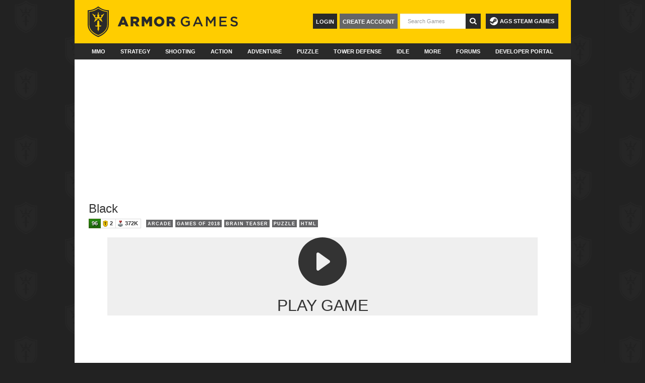

--- FILE ---
content_type: text/html; charset=UTF-8
request_url: https://armorgames.com/black-game/18545?game-referral=tavern+master
body_size: 14397
content:
<!DOCTYPE html>
<html xmlns:fb="http://www.facebook.com/2008/fbml"
      xmlns:og="http://opengraphprotocol.org/schema/"
      class="ag3">
<head>
        
    <script>
        if (top != self) {
            document.write('<style>body{display:none;}</style>');
            top.location.href = self.location.href;
        }
    </script>

    <meta name="date" content="Sat, 17 Jan 2026 18:41:42 +0000">
    <meta http-equiv="Content-Type" content="text/html; charset=utf-8">
    <meta http-equiv="X-UA-Compatible" content="IE=edge" >
    <meta name="viewport" content="width=device-width,maximum-scale=1">
    <meta name="robots" content="noodp,noydir">

    <meta property="og:site_name" content="Armor Games">
    <meta property="og:description" content="Black, a free online Puzzle &amp;amp; Skill game brought to you by Armor Games. Black, another puzzle game for you!

Can you make the screen black in all 25 levels? Each level has its own logic.

You can also get the FREE mobile version with 50 levels (including new levels that are more suitable for mobile play)">
    <meta property="og:email"  content="help@armorgames.com">
    <meta property="og:title"  content="Black - Play on Armor Games">
    <meta property="og:image"  content="https://gamemedia.armorgames.com/18545/icn_heroimage.png">
    <meta property="og:type"   content="game">
    <meta property="fb:app_id" content="111604448880616">

    <meta name="twitter:card" content="summary_large_image"/>
    <meta name="twitter:site" content="@ArmorGames"/>
    <meta name="twitter:title" content="Black - Play on Armor Games"/>
    <meta name="twitter:description" content="Black, a free online Puzzle &amp;amp; Skill game brought to you by Armor Games. Black, another puzzle game for you!

Can you make the screen black in all 25 levels? Each level has its own logic.

You can also get the FREE mobile version with 50 levels (including new levels that are more suitable for mobile play)"/>
    <meta name="twitter:image:src" content="https://gamemedia.armorgames.com/18545/icn_heroimage.png"/>
    <meta name="twitter:image" content="https://gamemedia.armorgames.com/18545/icn_heroimage.png"/>
    <meta name="medium" content="mult">
    <meta name="description" content="Black, a free online Puzzle &amp;amp; Skill game brought to you by Armor Games. Black, another puzzle game for you!

Can you make the screen black in all 25 levels? Each level has its own logic.

You can also get the FREE mobile version with 50 levels (including new levels that are more suitable for mobile play)">
    <meta name="keywords" content="Black, free online game, puzzle &amp; skill games">
    <title>Black - Play on Armor Games</title>
    <link rel="alternate" href="/feed/new-games" type="application/rss+xml" title="Newest Games Feed" />
    <link rel="alternate" href="/updates/feed" type="application/rss+xml" title="Game Updates Feed" />
    <link rel="apple-touch-icon" sizes="180x180" href="/apple-touch-icon.png">
    <link rel="icon" type="image/png" sizes="32x32" href="/favicon-32x32.png">
    <link rel="icon" type="image/png" sizes="16x16" href="/favicon-16x16.png">
    <link rel="mask-icon" href="/safari-pinned-tab.svg" color="#ffcc04">
    <meta name="theme-color" content="#2a2a2a">
    <link rel="P3Pv1" href="http://armorgames.com/w3c/p3p.xml">
    <link rel="image_src" href="https://gamemedia.armorgames.com/18545/icn_heroimage.png">

    <link rel="stylesheet" href="/min/core.css?f2a4365">

    
                        
        <script src="https://hb.vntsm.com/v4/live/vms/sites/armorgames.com/index.js" async></script>

    <script>
        self.__VM = self.__VM || [];
        self.gameId = null;
        self.slots = {};

        self.addSlot = function (name, id) {
            if (!(name in self.slots)) {
                self.slots[name] = new Set([id]);
                return;
            }

            self.slots[name].add(id);
        }

            self.addSlot("billboard", "venatus_billboard_play_game_top");
    self.addSlot("leaderboard", "venatus_leaderboard_play_game_bottom");
    self.addSlot("mpu", "venatus_mpu_play");
    self.addSlot("skin", "venatus_skin_global");
	self.gameId = 18545;


        for(const [slot, ids] of Object.entries(self.slots)) {
            if(ids.size === 0) {
                continue;
            }

                        if(slot === 'desktop_takeover' || slot === 'skin') {
                window.addEventListener('DOMContentLoaded', function() {
                    const [id] = ids;
                    const style = slot === 'desktop_takeover' ? 'margin-left: -16px;' : 'width: 2px; height: 2px;';
                    const html = `<div id="${id}" style="${style}"></div>`;
                    const content = document.getElementById('content-canvas') ?? document.getElementById('content');

                    if(content) {
                        const position = slot === 'desktop_takeover' ? 'afterbegin' : 'beforeend';
                        content.insertAdjacentHTML(position, html);
                    }
                });
            }

            self.__VM.push(function (admanager, scope) {
                scope.Config.get(slot).displayMany(Array.from(ids));
            });

            if(self.gameId) {
                self.__VM.push(function (admanager, scope) {
                    scope.AdServer.gam.setKeysAndValues({'armorGames':[self.gameId.toString()]});
                });
            }
        }

        // Allow for ad consent management in the footer
        // This needs to happen after the page has been fully loaded
        document.addEventListener('DOMContentLoaded', () => {
            const footer = document.querySelector('div.footer-bottom');

            if(footer) {
                const html = `<a href="javascript:" onclick="googlefc.callbackQueue.push({'CONSENT_DATA_READY': () =>
            googlefc.showRevocationMessage()});">Ad Consent Management</a>`;

                footer.insertAdjacentHTML('beforeend', html);
            }
        })
    </script>

    <script>function jqDefer(e){if(typeof window.jQuery!=="undefined"){e()}else{setTimeout(function(){jqDefer(e)},50)}}</script>
    <link href="/stylesheets/select2.css" rel="stylesheet" type="text/css">
<style>
    #gamefilearea {
        margin-left:-4px;
    }
    </style>
<script>
        window.startPlayCounter = function() {
        jqDefer(function(){
            setTimeout(function(){
                jQuery.post('/service/play-count',{'ajax':1, 'id': 18545});
            },20000);
        });
    };
    </script>
</head>
<body id="page-game" class="p3">
    <script defer data-domain="armorgames.com" src="https://p.armorgames.net/js/script.js"></script>
    <script src="https://www.google.com/recaptcha/api.js"></script>
    <div id="content-canvas" class="container">
                <div id="ag3-header" class="ag-nav">
        
    <div class="top-banner">
        <a href="/"><img src="/images/ag3/logo.svg" height="62" width="300" /></a>

        <a id="ags-steam-games" href="https://store.steampowered.com/publisher/armorgamesstudios/" target="_blank">
            <svg xmlns="http://www.w3.org/2000/svg" width="16" height="16" fill="currentColor" viewBox="0 0 16 16">
              <path d="M.329 10.333A8.01 8.01 0 0 0 7.99 16C12.414 16 16 12.418 16 8s-3.586-8-8.009-8A8.006 8.006 0 0 0 0 7.468l.003.006 4.304 1.769A2.2 2.2 0 0 1 5.62 8.88l1.96-2.844-.001-.04a3.046 3.046 0 0 1 3.042-3.043 3.046 3.046 0 0 1 3.042 3.043 3.047 3.047 0 0 1-3.111 3.044l-2.804 2a2.223 2.223 0 0 1-3.075 2.11 2.22 2.22 0 0 1-1.312-1.568L.33 10.333Z"/>
              <path d="M4.868 12.683a1.715 1.715 0 0 0 1.318-3.165 1.7 1.7 0 0 0-1.263-.02l1.023.424a1.261 1.261 0 1 1-.97 2.33l-.99-.41a1.7 1.7 0 0 0 .882.84Zm3.726-6.687a2.03 2.03 0 0 0 2.027 2.029 2.03 2.03 0 0 0 2.027-2.029 2.03 2.03 0 0 0-2.027-2.027 2.03 2.03 0 0 0-2.027 2.027m2.03-1.527a1.524 1.524 0 1 1-.002 3.048 1.524 1.524 0 0 1 .002-3.048"/>
            </svg>
            AGS Steam Games
        </a>

        <form style="display: inline" id="search-results" action="/search">
            <button tabindex="6" type="submit" class="icon btn-search"><img src="/images/ag3/search-icon.svg"></button>
            <input
                id="search-input"
                type="text"
                name="q"
                class="search"
                autocomplete="off"
                placeholder="Search Games"
                tabindex="5"
            />
        </form>
        <div id="profile-content">
                            <div id="login-group">
                    <a href="/register" class="create-account">Create Account</a>
                    <a href="/login" class="login">Login</a>
                </div>
                    </div>

    </div>

    <div class="nav">
        <ul class="nav-set">
            <li class="nav-item ">
                <a href="/category/mmo-games" class="nav-link" data-ga-category="Nav: Main" data-ga-action="Primary Click" data-ga-label="MMO">MMO</a>
            </li>
            <li class="nav-item ">
                <a href="/category/strategy-games" class="nav-link" data-ga-category="Nav: Main" data-ga-action="Primary Click" data-ga-label="Strategy">Strategy</a>
            </li>
            <li class="nav-item ">
                <a href="/category/shooting-games" class="nav-link" data-ga-category="Nav: Main" data-ga-action="Primary Click" data-ga-label="Shooting">Shooting</a>
            </li>
            <li class="nav-item ">
                <a href="/category/action-games" class="nav-link" data-ga-category="Nav: Main" data-ga-action="Primary Click" data-ga-label="Action">Action</a>
            </li>
            <li class="nav-item ">
                <a href="/category/adventure-games" class="nav-link" data-ga-category="Nav: Main" data-ga-action="Primary Click" data-ga-label="Adventure">Adventure</a>
            </li>
            <li class="nav-item ">
                <a href="/category/puzzle-skill-games" class="nav-link" data-ga-category="Nav: Main" data-ga-action="Primary Click" data-ga-label="Puzzle & Skill">Puzzle</a>
            </li>
            <li class="nav-item ">
                <a href="/category/tower-defense-games" class="nav-link" data-ga-category="Nav: Main" data-ga-action="Primary Click" data-ga-label="Tower Defense">Tower Defense</a>
            </li>
            <li class="nav-item ">
                <a href="/category/idle-games" class="nav-link" data-ga-category="Nav: Main" data-ga-action="Primary Click" data-ga-label="Idle">Idle</a>
            </li>
            <li class="nav-item nav-item-dropdown">
                <a href="/category/all" class="dropdown-link nav-link">More</a>
                <div class="dropdown-menu">
                    <div class="expanded">

                        <div class="categories">
                            <h3>Categories</h3>
                            <ul>
                                <li class="expanded-item"><a href="/category/multiplayer-games">Multiplayer</a></li>
                                <li class="expanded-item"><a href="/category/clicker-games">Clicker</a></li>
                                <li class="expanded-item"><a href="/category/survival-games">Survival</a></li>
                                <li class="expanded-item"><a href="/category/platform-games">Platform</a></li>
                                <li class="expanded-item"><a href="/category/army-games">Army</a></li>
                                <li class="expanded-item"><a href="/category/war-games">War</a></li>
                                <li class="expanded-item"><a href="/category/upgrade-games">Upgrade</a></li>
                                <li class="expanded-item"><a href="/category/rpg-games">RPG</a></li>
                                <li class="expanded-item"><a href="/category/zombie-games">Zombie</a></li>
                                <li class="expanded-item"><a href="/category/horror-games">Horror</a></li>
                                <li class="expanded-item"><a href="/category/point-and-click-games">Point and Click</a></li>
                                <li class="expanded-item"><a href="/category/all" style="text-decoration: underline">All Categories</a></li>
                            </ul>
                        </div>

                        <div class="quests">
                            <h3>Quests</h3>
                            <ul id="topnav-quest-link">
                                <li class="expanded-item"><a href="/quests">Latest Quests</a></li>
                                <li class="expanded-item"><a href="/category/quest-games">Quest Games</a></li>
                                <li class="expanded-item"><a href="/quests-board">Hero Board</a></li>

                                                            </ul>
                        </div>

                        <div class="community">
                            <h3>Community</h3>
                            <ul>
                                <li class="expanded-item" style="clear: both;"><a href="/ranking">Player Rankings</a></li>
                                <li class="expanded-item" style="clear: both;"><a href="/random">Random Game</a></li>
                            </ul>
                        </div>
                    </div>
                </div>
            </li>

            <li class="nav-item ">
                <a href="/community" class="nav-link" data-ga-category="Nav: Main" data-ga-action="Primary Click" data-ga-label="Forums">Forums</a>
            </li>

            <li class="nav-item nav-item-dropdown">
                <a href="https://developers.armorgames.com" class="dropdown-link nav-link">Developer Portal</a>
                <ul class="dropdown-menu">
                    <li class="dropdown-item">
                        <a href="https://developers.armorgames.com">Submit a Game</a>
                    </li>
                    <li class="dropdown-item">
                        <a href="https://armorgamesstudios.com">Armor Games Studios</a>
                    </li>
                </ul>
            </li>
        </ul>
    </div>
</div>

        

    <div id="venatus_billboard_play_game_top" class="ad-large-leaderboard-90"></div>
<section class="game-header clearfix">
    <div class="play-controls">
        
                            </div>
    <h1>
                Black    </h1>

    <table class="stats">
    <tbody>
    <tr>
                <td class="rating first">
                            96                    </td>
        
                    <td class="quests ">
                <i class="symbol_sm type-shield_sm"></i>
                2            </td>
        
        <td class="plays ">
            <i class="symbol_sm type-joystick2_sm"></i>
            372K        </td>
    </tr>
    </tbody>
</table>
    <div class="tags">
                <a class="tag-category" href="/category/arcade-games">Arcade</a>
                <a class="tag-category" href="/category/games-of-2018-games">Games of 2018</a>
                <a class="tag-category" href="/category/brain-teaser-games">Brain Teaser</a>
                <a class="tag-category" href="/category/puzzle-games">Puzzle</a>
                <a class="tag-category" href="/category/html-games">HTML</a>
            </div>
    <div class="tags-selector" style="display:none">
        <div class="control-group" id="tags-block">
            <label class="control-label" for="tags-text">Tags</label>
            <input type="hidden" id="tags-input" value="" class="span5">
        </div>
    </div>
    </section>

    
<section id="gamearea">

            
    
    
<script>
    let startGame = function () {
        let iframe = document.getElementById('html-game-frame');
        let parent = iframe.parentElement;

        // We need to remove the iframe from the DOM while we update its src property
        // Otherwise it adds a history entry which breaks the back button
        iframe.remove();
        iframe.src = iframe.dataset.src;
        iframe.style.removeProperty('display');
        parent.append(iframe);
    };
</script>


<div id="play-game">
    <div>
        <svg xmlns="http://www.w3.org/2000/svg" width="96" height="96" fill="currentColor"
             class="bi bi-play-circle-fill" viewBox="0 0 16 16">
            <path d="M16 8A8 8 0 1 1 0 8a8 8 0 0 1 16 0M6.79 5.093A.5.5 0 0 0 6 5.5v5a.5.5 0 0 0 .79.407l3.5-2.5a.5.5 0 0 0 0-.814z"/>
        </svg>

        <p>Play game</p>
    </div>
</div>



<div id="gamefilearea" style="height:720px; z-index: 999; display: none;">

    <iframe
        data-src="https://cache.armorgames.com/files/games/black-18545/index.html?v=1557488107"
        style="display: none; width:960px; height:720px;"
        id="html-game-frame"
        allow="autoplay"
        scrolling="no"    ></iframe>

    <div id="gamefile"></div>
</div>
</section>

    <div id="venatus_leaderboard_play_game_bottom" class="ad-leaderboard"></div>
<section class="game-secondary clearfix">
    <div class="col col-left">


        <ul class="tab-lite clearfix" id="game-nav">
                            <li class="active"><a href="#quest-tab">Quests</a></li>
                        <li class=""><a href="#description-tab">Overview</a></li>
                    </ul>

                <div id="quest-tab" class="tab-lite-tab">
            <div class="support-links">
                <a href="//armor.ag/black-quest-chat" target="_blank">Quest Chat</a>
                <a href="/quests" target="_blank">All Quests</a>
            </div>
            <ul id="quest-list" class="achievements quests clearfix">
                                    <li class="loading " data-quest-id="1308" data-dev-id="halfway_gray" data-target-value="1">
                        <img id="halfway_gray" src="//quests.armorgames.com/game/18545/media/icon/0a98bd76987fc9ee322c43a8f3932db7.png?v=1558532196" data-title="Halfway Gray" data-content='<table>
            <tr>
              <th>Players Completed:</th>
              <td>31,702</td>
            </tr><tr>
              <th>Release Date:</th>
              <td>May 22nd, 2019</td>
            </tr><!--complete_date--></table>
              <div class="tags"><span class="label">Easy</span></div><p>Beat The First 12 Levels.</p>' />
                        <div class="status">
                            <div class="complete">complete</div>
                            <div class="q-progress"><div class="q-indicator"></div></div>
                        </div>
                                            </li>
                                    <li class="loading " data-quest-id="1309" data-dev-id="back_to_black" data-target-value="1">
                        <img id="back_to_black" src="//quests.armorgames.com/game/18545/media/icon/230c30d04e5a6ca545ad4440add67cd9.png?v=1558532182" data-title="Back In Black" data-content='<table>
            <tr>
              <th>Players Completed:</th>
              <td>21,038</td>
            </tr><tr>
              <th>Release Date:</th>
              <td>May 22nd, 2019</td>
            </tr><!--complete_date--></table>
              <div class="tags"><span class="label">Medium</span></div><p>Beat All 25 Levels.</p>' />
                        <div class="status">
                            <div class="complete">complete</div>
                            <div class="q-progress"><div class="q-indicator"></div></div>
                        </div>
                                            </li>
                            </ul>
        </div>
        
        <div id="description-tab" class="tab-lite-tab hide ">
                        <table class="stats">
                <tbody>
                <tr>
                    <td>
                        <div class="head">Plays</div>
                        <div class="value">371,635</div>
                    </td>
                    <td>
                        <div class="head">Ratings</div>
                        <div class="value">3,767</div>
                    </td>
                    <td>
                        <div class="head">Favorites</div>
                        <div class="value">1,423</div>
                    </td>
                    <td>
                        <div class="head">Published</div>
                        <div class="value">
                            Dec 19, 2018                        </div>
                    </td>
                </tr>
                </tbody>
            </table>
                            <article class="categories">
                    <h2>Related Categories</h2>
                                            <a class="tag-category" href="/category/arcade-games">Arcade</a>
                                            <a class="tag-category" href="/category/games-of-2018-games">Games of 2018</a>
                                            <a class="tag-category" href="/category/brain-teaser-games">Brain Teaser</a>
                                            <a class="tag-category" href="/category/puzzle-games">Puzzle</a>
                                            <a class="tag-category" href="/category/html-games">HTML</a>
                                            <a class="tag-category" href="/category/puzzle-skill-games">Puzzle-Skill</a>
                                            <a class="tag-category" href="/category/minimalism-games">Minimalism</a>
                                            <a class="tag-category" href="/category/quest-games">Quest</a>
                                    </article>
                        <article id="description">
                <h2>Description</h2>
                <p>Black, another puzzle game for you!</p>
<p>Can you make the screen black in all 25 levels? Each level has its own logic.</p>
<p>You can also get the FREE mobile version with 50 levels (including new levels that are more suitable for mobile play)</p>
            </article>
            <article id="controls-text">
                                <h2>Controls</h2>
                <p>I have no clue ;)</p>
                            </article>
        </div>

        
                    <a href="/page/armor-games-rules" target="_blank" class="pull-right" style="color:#7f929c;color:rgba(0,39,59,.5);font-size: 13px;font-weight: bold;">Commenting Rules & Guidelines</a>
                            <div id="comments"></div>
                                
    </div>
    <div class="col col-right">
        <header class="clearfix">

            

    <div id="rating-widget" data-pid="18545" data-ptype="game">
        <div class="rating-control">

            <button id="upvote-button" class="vote-icon up-vote " value="up"  data-toggle="tooltip" title="Like This">
                <i class="symbol type-rate-up"></i>
                <i class="symbol type-rate-up-selected"></i>
            </button><div class="rating-display">
                                    <span style="">96</span>
                            </div><button id="downvote-button" class="vote-icon down-vote " value="down" data-toggle="tooltip" title="Dislike This">
                <i class="symbol type-rate-down"></i>
                <i class="symbol type-rate-down-selected"></i>
            </button>
        </div>
    </div>

    <div class="modal fade" id="downvote-modal" tabindex="-1" role="dialog" style="display:none">
        <div class="modal-dialog modal-sm">
            <div class="modal-content">
                <div class="modal-header">
                    <button type="button" class="close" data-dismiss="modal" aria-label="Close"><span aria-hidden="true">&times;</span></button>
                    <h4 class="modal-title">Oh no! Could you tell us what you didn't like?</h4>
                </div>
                <div class="modal-body">
                    <div class="radio">
                        <input type="radio" name="downvote-reason" value="1" id="reason-1" checked="true">
                        <label for="reason-1">No reason.</label>
                    </div>
                    <div class="radio">
                        <input type="radio" name="downvote-reason" value="2" id="reason-2">
                        <label for="reason-2">It's broken, I can't play.</label>
                    </div>
                    <div class="radio">
                        <input type="radio" name="downvote-reason" value="3" id="reason-3">
                        <label for="reason-3">It's too hard.</label>
                    </div>
                    <div class="radio">
                        <input type="radio" name="downvote-reason" value="4" id="reason-4">
                        <label for="reason-4">It offends or disgusts me.</label>
                    </div>
                    <div class="radio">
                        <input type="radio" name="downvote-reason" value="5" id="reason-5">
                        <label for="reason-5">I played it on another website.</label>
                    </div>
                    <div class="radio">
                        <input type="radio" name="downvote-reason" value="6" id="reason-6">
                        <label for="reason-6">It's like another game.</label>
                    </div>
                    <div class="radio">
                        <input type="radio" name="downvote-reason" value="7" id="reason-7">
                        <label for="reason-7">I just don't like it.</label>
                    </div>
                </div>
                <div class="modal-footer">
                    <button type="button" class="btn btn-default" data-dismiss="modal">Close</button>
                    <button type="button" id="downvote-button-submit" class="btn btn-primary">Submit</button>
                </div>
            </div><!-- /.modal-content -->
        </div><!-- /.modal-dialog -->
    </div><!-- /.modal -->

    
    

            <div class="clearfix pull-right">

                                    <button id="fav-btn-disabled" class="btn-ag" data-toggle="tooltip" title="Login To Save">
                        <i class="symbol type-heart-add-mono"></i>
                        <span class="words words-fav">Fav</span>
                    </button>
                
                <button class="btn-ag" id="share-menu-link" data-toggle="tooltip" title="Copy URL to Clipboard" data-url="https://armorgames.com/black-game/18545"><i class="symbol type-share"></i> Share</button>

                                <button id="flag-btn" class="btn-ag" data-toggle="tooltip" title="Report Trouble"><i class="symbol type-flag"></i> Flag</button>
                            </div>
        </header>

                    <div id="venatus_mpu_play" class="ad-lrgrec"></div>        
        <article class="dev-info">
            <ul class="tab-lite tab-lite-header clearfix">
                <li class="active">About the Developer</li>
            </ul>
            <div class="support-links">
                <a href="//armorgames.com/user/bontegames" target="_blank">Profile</a>
                <a href="/author/bontegames" target="_blank">All Games</a>
            </div>
            <div class="bio">
                <a href="//armorgames.com/user/bontegames"><img class="armatar" src="/armatar/rbn?size=60&overlay=user" alt="bontegames"/></a>
                Black was developed by <b><a href="//armorgames.com/user/bontegames" target="_blank">bontegames</a></b>.
            </div>
        </article>

                <article class="recommended">
            <ul class="tab-lite tab-lite-header clearfix">
                <li class="active">Recommended</li>
            </ul>
                            <a href="/plactions-game/19199?game-referral=black" class="game">
                    
    <div class="preview-img">
                    <img src="https://gamemedia.armorgames.com/19199/icn_feat.png" class="letterbox" alt="Plactions" loading="lazy" />
            </div>
                    <div class="info">
                        <div class="name">Plactions</div>
                        <table class="stats">
    <tbody>
    <tr>
                <td class="rating first">
                            97                    </td>
        
        
        <td class="plays ">
            <i class="symbol_sm type-joystick2_sm"></i>
            105K        </td>
    </tr>
    </tbody>
</table>
                        <div class="tags">
                                                    <div class="tag-category" data-href="/category/minimalism-games">Minimalism</div>
                                                    <div class="tag-category" data-href="/category/puzzle-games">Puzzle</div>
                                                    <div class="tag-category" data-href="/category/html-games">HTML</div>
                                                </div>
                    </div>
                </a>
                            <a href="/play/15717/kingdom-rush-frontiers?game-referral=black" class="game">
                    
    <div class="preview-img">
                    <img src="https://gamemedia.armorgames.com/15717/icn_feat.png" class="letterbox" alt="Kingdom Rush Frontiers" loading="lazy" />
            </div>
                    <div class="info">
                        <div class="name">Kingdom Rush Frontiers</div>
                        <table class="stats">
    <tbody>
    <tr>
                <td class="rating first">
                            98                    </td>
        
                    <td class="quests ">
                <i class="symbol_sm type-shield_sm"></i>
                12            </td>
        
        <td class="plays ">
            <i class="symbol_sm type-joystick2_sm"></i>
            44M        </td>
    </tr>
    </tbody>
</table>
                        <div class="tags">
                                                    <div class="tag-category" data-href="/category/medieval-games">Medieval</div>
                                                    <div class="tag-category" data-href="/category/achievement-games">Achievement</div>
                                                    <div class="tag-category" data-href="/category/defense-games">Defense</div>
                                                </div>
                    </div>
                </a>
                            <a href="/play/18083/cat-in-japan?game-referral=black" class="game">
                    
    <div class="preview-img">
                    <img src="https://gamemedia.armorgames.com/18083/icn_feat.png" class="letterbox" alt="Cat in Japan" loading="lazy" />
            </div>
                    <div class="info">
                        <div class="name">Cat in Japan</div>
                        <table class="stats">
    <tbody>
    <tr>
                <td class="rating first">
                            97                    </td>
        
                    <td class="quests ">
                <i class="symbol_sm type-shield_sm"></i>
                1            </td>
        
        <td class="plays ">
            <i class="symbol_sm type-joystick2_sm"></i>
            387K        </td>
    </tr>
    </tbody>
</table>
                        <div class="tags">
                                                    <div class="tag-category" data-href="/category/puzzle-skill-games">Puzzle-Skill</div>
                                                    <div class="tag-category" data-href="/category/quest-games">Quest</div>
                                                    <div class="tag-category" data-href="/category/games-of-2016-games">Games of 2016</div>
                                                </div>
                    </div>
                </a>
                            <a href="/food-and-wood-game/19536?game-referral=black" class="game">
                    
    <div class="preview-img">
                    <img src="https://gamemedia.armorgames.com/19536/icn_feat.png" class="letterbox" alt="Food and Wood" loading="lazy" />
            </div>
                    <div class="info">
                        <div class="name">Food and Wood</div>
                        <table class="stats">
    <tbody>
    <tr>
                <td class="rating first">
                            97                    </td>
        
        
        <td class="plays ">
            <i class="symbol_sm type-joystick2_sm"></i>
            154K        </td>
    </tr>
    </tbody>
</table>
                        <div class="tags">
                                                    <div class="tag-category" data-href="/category/adventure-games">Adventure</div>
                                                    <div class="tag-category" data-href="/category/exploration-games">Exploration</div>
                                                    <div class="tag-category" data-href="/category/sword-games">Sword</div>
                                                </div>
                    </div>
                </a>
                            <a href="/waterworks-game/19010?game-referral=black" class="game">
                    
    <div class="preview-img">
                    <img src="https://gamemedia.armorgames.com/19010/icn_feat.png" class="letterbox" alt="Waterworks!" loading="lazy" />
            </div>
                    <div class="info">
                        <div class="name">Waterworks!</div>
                        <table class="stats">
    <tbody>
    <tr>
                <td class="rating first">
                            97                    </td>
        
        
        <td class="plays ">
            <i class="symbol_sm type-joystick2_sm"></i>
            773K        </td>
    </tr>
    </tbody>
</table>
                        <div class="tags">
                                                    <div class="tag-category" data-href="/category/card-games">Card</div>
                                                    <div class="tag-category" data-href="/category/mouse-only-games">Mouse Only</div>
                                                    <div class="tag-category" data-href="/category/medieval-games">Medieval</div>
                                                </div>
                    </div>
                </a>
                            <a href="/play/14775/strike-force-heroes-2?game-referral=black" class="game">
                    
    <div class="preview-img">
                    <img src="https://gamemedia.armorgames.com/14775/icn_feat.png" class="letterbox" alt="Strike Force Heroes 2" loading="lazy" />
            </div>
                    <div class="info">
                        <div class="name">Strike Force Heroes 2</div>
                        <table class="stats">
    <tbody>
    <tr>
                <td class="rating first">
                            97                    </td>
        
                    <td class="quests ">
                <i class="symbol_sm type-shield_sm"></i>
                10            </td>
        
        <td class="plays ">
            <i class="symbol_sm type-joystick2_sm"></i>
            28M        </td>
    </tr>
    </tbody>
</table>
                        <div class="tags">
                                                    <div class="tag-category" data-href="/category/army-games">Army</div>
                                                    <div class="tag-category" data-href="/category/gun-games">Gun</div>
                                                    <div class="tag-category" data-href="/category/shooting-games">Shooting</div>
                                                </div>
                    </div>
                </a>
                            <a href="/play/12141/kingdom-rush?game-referral=black" class="game">
                    
    <div class="preview-img">
                    <img src="https://gamemedia.armorgames.com/12141/icn_feat.png" class="letterbox" alt="Kingdom Rush" loading="lazy" />
            </div>
                    <div class="info">
                        <div class="name">Kingdom Rush</div>
                        <table class="stats">
    <tbody>
    <tr>
                <td class="rating first">
                            97                    </td>
        
                    <td class="quests ">
                <i class="symbol_sm type-shield_sm"></i>
                15            </td>
        
        <td class="plays ">
            <i class="symbol_sm type-joystick2_sm"></i>
            75M        </td>
    </tr>
    </tbody>
</table>
                        <div class="tags">
                                                    <div class="tag-category" data-href="/category/game-of-the-year-games">Game of the Year</div>
                                                    <div class="tag-category" data-href="/category/tower-defense-games">Tower Defense</div>
                                                    <div class="tag-category" data-href="/category/quest-games">Quest</div>
                                                </div>
                    </div>
                </a>
                            <a href="/hexologic-game/18606?game-referral=black" class="game">
                    
    <div class="preview-img">
                    <img src="https://gamemedia.armorgames.com/18606/icn_feat.png" class="letterbox" alt="Hexologic" loading="lazy" />
            </div>
                    <div class="info">
                        <div class="name">Hexologic</div>
                        <table class="stats">
    <tbody>
    <tr>
                <td class="rating first">
                            96                    </td>
        
        
        <td class="plays ">
            <i class="symbol_sm type-joystick2_sm"></i>
            177K        </td>
    </tr>
    </tbody>
</table>
                        <div class="tags">
                                                    <div class="tag-category" data-href="/category/brain-teaser-games">Brain Teaser</div>
                                                    <div class="tag-category" data-href="/category/educational-games">Educational</div>
                                                    <div class="tag-category" data-href="/category/puzzle-skill-games">Puzzle-Skill</div>
                                                </div>
                    </div>
                </a>
                            <a href="/unpuzzle-game/18230?game-referral=black" class="game">
                    
    <div class="preview-img">
                    <img src="https://gamemedia.armorgames.com/18230/icn_feat.png" class="letterbox" alt="Unpuzzle" loading="lazy" />
            </div>
                    <div class="info">
                        <div class="name">Unpuzzle</div>
                        <table class="stats">
    <tbody>
    <tr>
                <td class="rating first">
                            97                    </td>
        
        
        <td class="plays ">
            <i class="symbol_sm type-joystick2_sm"></i>
            688K        </td>
    </tr>
    </tbody>
</table>
                        <div class="tags">
                                                    <div class="tag-category" data-href="/category/puzzle-games">Puzzle</div>
                                                    <div class="tag-category" data-href="/category/html-games">HTML</div>
                                                    <div class="tag-category" data-href="/category/puzzle-skill-games">Puzzle-Skill</div>
                                                </div>
                    </div>
                </a>
                            <a href="/aground-game/18245?game-referral=black" class="game">
                    
    <div class="preview-img">
                    <img src="https://gamemedia.armorgames.com/18245/icn_feat.png" class="letterbox" alt="Aground" loading="lazy" />
            </div>
                    <div class="info">
                        <div class="name">Aground</div>
                        <table class="stats">
    <tbody>
    <tr>
                <td class="rating first">
                            97                    </td>
        
        
        <td class="plays ">
            <i class="symbol_sm type-joystick2_sm"></i>
            3M        </td>
    </tr>
    </tbody>
</table>
                        <div class="tags">
                                                    <div class="tag-category" data-href="/category/mining-games">Mining</div>
                                                    <div class="tag-category" data-href="/category/adventure-games">Adventure</div>
                                                    <div class="tag-category" data-href="/category/dragon-games">Dragon</div>
                                                </div>
                    </div>
                </a>
                    </article>
            </div>
</section>


    </div>
<div id="footer" class="container">
    <div class="footer-top">
        <div class="column">
            <a href="/">
                <svg style="margin-top: 12px;" width="140px" height="80px" class="logo" viewBox="0 0 157 90" version="1.1" xmlns="http://www.w3.org/2000/svg" xmlns:xlink="http://www.w3.org/1999/xlink">
                    <g id="Page-1" stroke="none" stroke-width="1" fill="none" fill-rule="evenodd">
                        <g id="Registration-Page" transform="translate(-377.000000, -797.000000)" fill="#FFFFFF">
                            <g id="Layer_7" transform="translate(272.000000, 463.000000)">
                                <g id="Group" transform="translate(105.000000, 334.000000)">
                                    <g transform="translate(57.000000, 0.000000)" fill-rule="nonzero" id="Shape">
                                        <path d="M44,8.8 L42.9,8.8 C31.5,8.8 22.9,1.4 22.8,1.3 L22.7,1.2 L22.1,0.7 L21.5,1.2 L21.4,1.3 C21.3,1.4 12.7,8.8 1.3,8.8 L0.2,8.8 L0.2,39.2 C0.2,57.1 21.9,64.6 22.1,64.7 C22.3,64.6 44.1,57.2 44.1,39.2 L44,8.8 Z M41.8,39.3 C41.8,54.4 24.7,61.4 22.1,62.4 C19.5,61.4 2.4,54.5 2.4,39.3 C2.4,39.3 2.4,12.9 2.4,11 C12.3,10.6 19.9,5.4 22.1,3.6 C24.4,5.4 31.9,10.6 41.8,11 C41.8,12.9 41.8,39.3 41.8,39.3 Z"></path>
                                        <path d="M3.4,12.2 C3.4,14 3.4,38.9 3.4,38.9 C3.4,53.2 19.5,59.7 22,60.7 C24.5,59.8 40.6,53.2 40.6,38.9 C40.6,38.9 40.6,14 40.6,12.2 C31.2,11.8 24.1,6.9 22,5.3 C19.9,6.9 12.8,11.8 3.4,12.2 Z M26.9,42.7 L23.5,42.7 C23.4,43.1 23.4,46.8 23.5,47.4 C23.6,47.6 23.7,47.7 23.8,47.9 C23.8,47.9 24.3,48.4 24.3,48.4 C24.3,48.4 23.4,49.7 22.6,49.2 C22.6,49.2 23.7,49.8 22,52.9 C22,52.9 22,52.9 22,52.9 C22,52.9 22,52.9 22,52.9 C20.3,49.8 21.4,49.2 21.4,49.2 C20.6,49.7 19.7,48.4 19.7,48.4 C19.7,48.4 20.2,47.9 20.2,47.9 C20.3,47.8 20.4,47.6 20.5,47.4 C20.5,46.8 20.5,43 20.5,42.7 L17.1,42.7 C16.4,42.7 15.9,42.2 15.9,41.5 C15.9,40.8 16.4,40.3 17.1,40.3 C17.6,40.3 18.1,40.6 18.3,41.1 L19.6,41.1 L20.3,31.3 L22,30 L23.7,31.3 L24.4,41.1 L25.7,41.1 C25.9,40.6 26.3,40.3 26.9,40.3 C27.6,40.3 28.1,40.8 28.1,41.5 C28.2,42.2 27.6,42.7 26.9,42.7 Z M13.1,33.7 L15.8,26.9 L22,26.9 L13.1,33.7 Z M22.1,26.9 L28.3,26.9 L31,33.7 L22.1,26.9 Z M22.7,18.1 C23.5,17.6 24.9,18.9 24.9,18.9 C24.9,18.9 24.4,19.4 24.4,19.4 C24,19.8 23.8,20.4 23.7,20.9 C23.7,21.5 23.8,22.1 24.2,22.6 C24.7,23.3 25.5,23.9 26.4,23.9 C26.6,23.9 26.9,23.9 27.1,23.8 C27.8,23.6 28.4,23.1 28.6,22.4 C28.9,21.6 28.7,20.8 28.4,20.1 C28.3,19.9 28.2,19.7 28.1,19.5 C28,19.3 27.9,19.2 27.7,19.1 C27.5,18.9 27.3,18.8 27,18.7 C27,18.7 28.7,18.1 29.9,19.2 C29.9,19.2 33.1,16.1 34.8,15.9 L28.7,25.9 L28.6,26 L15.4,26 L15.3,25.9 L9.2,15.9 C10.9,16.1 14.1,19.2 14.1,19.2 C15.4,18.1 17,18.7 17,18.7 C16.8,18.8 16.5,18.9 16.3,19.1 C16.2,19.2 16,19.4 15.9,19.5 C15.8,19.7 15.7,19.9 15.6,20.1 C15.2,20.8 15.1,21.6 15.4,22.4 C15.6,23.1 16.2,23.6 16.9,23.8 C17.1,23.9 17.4,23.9 17.6,23.9 C18.5,23.9 19.3,23.3 19.8,22.6 C20.1,22.1 20.3,21.5 20.3,20.9 C20.3,20.3 20,19.8 19.6,19.4 C19.6,19.4 19.1,18.9 19.1,18.9 C19.1,18.9 20.4,17.6 21.3,18.1 C21.3,18.1 20.2,15.6 21.9,12.6 C21.9,12.6 21.9,12.6 21.9,12.6 C21.9,12.6 21.9,12.6 21.9,12.6 C23.7,15.6 22.7,18.1 22.7,18.1 Z"></path>
                                    </g>
                                    <g transform="translate(0.000000, 76.000000)">
                                        <path d="M5.5,1 L8.9,1 L14.3,13.7 L10.5,13.7 L9.6,11.4 L4.7,11.4 L3.8,13.7 L0.1,13.7 L5.5,1 Z M8.5,8.8 L7.1,5.2 L5.7,8.8 L8.5,8.8 Z" id="Shape" fill-rule="nonzero"></path>
                                        <path d="M16.9,1.1 L22.9,1.1 C24.8,1.1 26.2,1.6 27,2.5 C27.7,3.2 28.1,4.2 28.1,5.4 C28.1,7.3 27.1,8.6 25.5,9.3 L28.5,13.7 L24.5,13.7 L22,9.9 L20.5,9.9 L20.5,13.7 L17,13.7 L17,1.1 L16.9,1.1 Z M22.7,7.2 C23.9,7.2 24.6,6.6 24.6,5.7 C24.6,4.7 23.9,4.2 22.7,4.2 L20.4,4.2 L20.4,7.2 L22.7,7.2 Z" id="Shape" fill-rule="nonzero"></path>
                                        <polygon id="Path" points="31.3 1.1 35 1.1 38 6 41 1.1 44.7 1.1 44.7 13.7 41.2 13.7 41.2 6.4 38 11.3 38 11.3 34.8 6.4 34.8 13.6 31.4 13.6 31.4 1.1"></polygon>
                                        <path d="M47.3,7.5 C47.3,3.8 50.2,0.9 54.1,0.9 C58,0.9 60.9,3.8 60.9,7.4 C60.9,11 58,14 54.1,14 C50.2,14 47.3,11.1 47.3,7.5 Z M57.3,7.5 C57.3,5.6 56,4.1 54.1,4.1 C52.2,4.1 50.9,5.7 50.9,7.5 C50.9,9.3 52.2,10.9 54.1,10.9 C56,10.9 57.3,9.3 57.3,7.5 Z" id="Shape" fill-rule="nonzero"></path>
                                        <path d="M63.8,1.1 L69.8,1.1 C71.7,1.1 73.1,1.6 73.9,2.5 C74.6,3.2 75,4.2 75,5.4 C75,7.3 74,8.6 72.4,9.3 L75.4,13.7 L71.4,13.7 L68.9,9.9 L67.4,9.9 L67.4,13.7 L63.9,13.7 L63.9,1.1 L63.8,1.1 Z M69.6,7.2 C70.8,7.2 71.5,6.6 71.5,5.7 C71.5,4.7 70.8,4.2 69.6,4.2 L67.3,4.2 L67.3,7.2 L69.6,7.2 Z" id="Shape" fill-rule="nonzero"></path>
                                        <path d="M88.7,14 C84.7,14 82.1,11.2 82.1,7.5 C82.1,3.9 84.8,0.9 88.6,0.9 C90.8,0.9 92.2,1.5 93.5,2.6 L92.1,4.3 C91.1,3.5 90.2,2.9 88.6,2.9 C86.3,2.9 84.5,4.9 84.5,7.4 C84.5,10 86.2,11.9 88.8,11.9 C90,11.9 91.1,11.5 91.9,10.9 L91.9,8.5 L88.7,8.5 L88.7,6.6 L94.1,6.6 L94.1,11.9 C92.7,13.1 90.9,14 88.7,14 Z" id="Path"></path>
                                        <path d="M111.1,13.8 L108.8,13.8 L107.5,10.7 L101.5,10.7 L100.2,13.8 L97.9,13.8 L103.5,1.1 L105.6,1.1 L111.1,13.8 Z M104.5,3.7 L102.3,8.8 L106.6,8.8 L104.5,3.7 Z" id="Shape" fill-rule="nonzero"></path>
                                        <polygon id="Path" points="121.3 10.7 121.3 10.7 117.3 4.8 117.3 13.8 115.1 13.8 115.1 1.2 117.5 1.2 121.3 7.2 125.1 1.2 127.5 1.2 127.5 13.8 125.3 13.8 125.3 4.7"></polygon>
                                        <polygon id="Path" points="141.9 3.1 134.8 3.1 134.8 6.4 141.1 6.4 141.1 8.4 134.8 8.4 134.8 11.8 142 11.8 142 13.8 132.5 13.8 132.5 1.2 141.9 1.2 141.9 3.1"></polygon>
                                        <path d="M152.4,6.4 C155.1,7 156.5,8 156.5,10.1 C156.5,12.5 154.6,13.9 152,13.9 C150.1,13.9 148.2,13.2 146.7,11.9 L148,10.3 C149.2,11.3 150.4,11.9 152,11.9 C153.4,11.9 154.2,11.3 154.2,10.3 C154.2,9.4 153.7,8.9 151.3,8.4 C148.6,7.8 147.1,7 147.1,4.6 C147.1,2.4 148.9,0.9 151.4,0.9 C153.2,0.9 154.7,1.5 156,2.5 L154.8,4.2 C153.7,3.4 152.5,2.9 151.4,2.9 C150.1,2.9 149.3,3.6 149.3,4.4 C149.4,5.4 150,5.9 152.4,6.4 Z" id="Path"></path>
                                    </g>
                                </g>
                            </g>
                        </g>
                    </g>
                </svg>
            </a>
        </div>
        <div class="column">
            <ul>
                <li><a href="http://developers.armorgames.com/">Dev Portal</a></li>
                <li><a href="https://support.armorgames.com" target="_blank">Support</a></li>
                <li><a href="https://www.armorgamesstudios.com" target="_blank">Publishing</a></li>
                <li><a href="https://www.armorgamesstudios.com/jobs" target="_blank">Jobs</a></li>
                <li><a href="mailto:ads@armorgames.com?subject=Advertising With Armor Games">Advertise</a></li>
            </ul>
        </div>
        <div class="column">
            <ul class="social">
                <li class="title">Follow Us:</li>
                <li>
                    <a href="https://www.facebook.com/ArmorGames/" target="_blank">
                        <svg width="7px" height="14px" viewBox="0 0 7 14" version="1.1" xmlns="http://www.w3.org/2000/svg" xmlns:xlink="http://www.w3.org/1999/xlink">
                            <g id="Page-1" stroke="none" stroke-width="1" fill="none" fill-rule="evenodd">
                                <g id="Registration-Page" transform="translate(-998.000000, -1923.000000)" fill="#FFFFFF">
                                    <g id="Layer_7" transform="translate(273.000000, 459.000000)">
                                        <g id="Group" transform="translate(721.000000, 1430.000000)">
                                            <path id="facebook" d="M8.8,37.2 C8.8,36.7 9.1,36.6 9.4,36.6 C9.6,36.6 10.8,36.6 10.8,36.6 L10.8,34.4 L8.8,34.4 C6.6,34.4 6.1,36.1 6.1,37.1 L6.1,38.6 L4.8,38.6 L4.8,40.9 L6.1,40.9 C6.1,43.8 6.1,47.4 6.1,47.4 L8.8,47.4 C8.8,47.4 8.8,43.8 8.8,40.9 L10.6,40.9 L10.8,38.6 L8.8,38.6 L8.8,37.2 Z" id="Path"></path>
                                        </g>
                                    </g>
                                </g>
                            </g>
                        </svg>
                        Facebook
                    </a>
                </li>
                <li>
                    <a href="https://twitter.com/ArmorGames" target="_blank">
                        <svg width="13px" height="11px" viewBox="0 0 13 11" version="1.1" xmlns="http://www.w3.org/2000/svg" xmlns:xlink="http://www.w3.org/1999/xlink">
                            <g id="Page-1" stroke="none" stroke-width="1" fill="none" fill-rule="evenodd">
                                <g id="Registration-Page" transform="translate(-995.000000, -1957.000000)" fill="#FFFFFF">
                                    <g id="Layer_7" transform="translate(273.000000, 459.000000)">
                                        <g id="Group" transform="translate(721.000000, 1430.000000)">
                                            <path id="twitter" d="M13.8,68.9 C13.3,69.2 12.8,69.4 12.2,69.5 C11.7,69 11.1,68.7 10.3,68.7 C8.9,68.7 7.7,69.9 7.7,71.3 C7.7,71.5 7.7,71.7 7.8,71.9 C5.7,71.8 3.8,70.8 2.5,69.2 C2.3,69.6 2.2,70 2.2,70.5 C2.2,71.4 2.7,72.2 3.3,72.6 C2.9,72.6 2.5,72.5 2.1,72.3 C2.1,72.3 2.1,72.3 2.1,72.3 C2.1,73.5 3,74.6 4.2,74.8 C4,74.9 3.8,74.9 3.5,74.9 C3.3,74.9 3.2,74.9 3,74.9 C3.3,75.9 4.3,76.7 5.4,76.7 C4.5,77.4 3.4,77.8 2.2,77.8 C2,77.8 1.8,77.8 1.6,77.8 C2.7,78.5 4.1,79 5.5,79 C10.2,79 12.8,75.1 12.8,71.7 C12.8,71.6 12.8,71.5 12.8,71.4 C13.3,71 13.7,70.6 14.1,70.1 C13.6,70.3 13.1,70.4 12.6,70.5 C13.2,70 13.6,69.5 13.8,68.9 Z" id="Path"></path>
                                        </g>
                                    </g>
                                </g>
                            </g>
                        </svg>
                        Twitter
                    </a>
                </li>
            </ul>
        </div>
    </div>
    <div class="footer-bottom">
        <a href="/page/armor-games-rules">Conduct Guidelines</a>
        <a href="/copyright">&copy; 2026 Armor Games</a>
        <a href="/page/terms-and-conditions">Terms of Service</a>
        <a href="https://armorgamesstudios.com/privacy/" target="_blank">Privacy Policy</a>
    </div>
</div>

        <script type="application/ld+json">
        {
          "@context": "http://schema.org/",
          "@type": "Product",
                    "name": "Black",
                    "description": "Black, a free online Puzzle &amp; Skill game brought to you by Armor Games. Black, another puzzle game for you!\n\nCan you make the screen black in all 25 levels? Each level has its own logic.\n\nYou can also get the FREE mobile version with 50 levels (including new levels that are more suitable for mobile play)",
                              "aggregateRating": {
            "@type": "AggregateRating",
            "ratingValue": "96%",
            "ratingCount": "3767",
            "bestRating": 100,
            "worstRating": 0
          },
          "offers": {
            "@type": "Offer",
            "priceCurrency": "USD",
            "price": "0",
            "availability": "http://schema.org/InStock"
          }
        }
        </script>
    <div id="search-results"></div>
<script src="/min/core.js?f2a4365"></script>
<script src="/javascript/select2.js"></script><script>window.addEventListener('DOMContentLoaded',function(){let playGame=document.getElementById('play-game');const removeVideoAndStartGame=function(){const playerContainer=document.getElementById('player-container');if(playerContainer){playerContainer.remove()}
playGame.classList.add('hide');document.getElementById('gamefilearea').style.removeProperty('display');startGame();startPlayCounter()};playGame.onclick=removeVideoAndStartGame});jQuery(function(){var isVisible=function(elem){var docViewTop=jQuery(window).scrollTop();var docViewBottom=docViewTop+jQuery(window).height();var elemTop=jQuery(elem).offset().top;var elemBottom=elemTop+jQuery(elem).height();return((elemBottom<=docViewBottom)&&(elemTop>=docViewTop))};var commentsElem=document.getElementById('comments');if(commentsElem!==null){var visibilityCheckInterval=setInterval(function(){if(isVisible(commentsElem)){clearInterval(visibilityCheckInterval);jQuery('#comments').addClass('active').load('/service/disqus-widget',{'identifier':"\/game-comments\/18545",'category':2718418,'title':"Black Comments",'path':"\/black-game\/18545"})}},500)}});(function($){var $ratingsWidget=$('#rating-widget');$ratingsWidget.on('click','.down-vote,.up-vote',function(){this.blur();var $this=$(this);var reason_id=0;if($('#adblock-disable-reqd-msg:visible').length)return;if(!$.cookie('logged_in')){alert('Please login to rate this game.');return}
if(($this.is('.selected'))){_agRateItem($ratingsWidget.attr('data-pid'),$ratingsWidget.attr('data-ptype'),'remove',0,function(ratingData){if(ratingData.rating_count>50){$ratingsWidget.find('.rating-display').text(ratingData.current_rating);$ratingsWidget.find('.rating-count').text(ratingData.rating_count+' Ratings')}});$this.removeClass('selected');return}
if($this.is('.down-vote')){$('#downvote-modal').modal();reason_id=8}else{reason_id=9}
$ratingsWidget.find('.vote-icon').removeClass('selected');$this.addClass('selected');_agRateItem($ratingsWidget.attr('data-pid'),$ratingsWidget.attr('data-ptype'),$this.attr('value'),reason_id,function(ratingData){if(ratingData.rating_count>50){$ratingsWidget.find('.rating-display').text(ratingData.current_rating);$ratingsWidget.find('.rating-count').text(ratingData.rating_count+' Ratings')}})});$('#downvote-button-submit').on('click',function(){var $ratingsWidget=$('#rating-widget');var reason_id=$('input:radio[name=downvote-reason]:checked').val();$ratingsWidget.find('.vote-icon').removeClass('selected');$('#downvote-button').addClass('selected');_agRateItem($ratingsWidget.attr('data-pid'),$ratingsWidget.attr('data-ptype'),'down',reason_id,function(ratingData){if(ratingData.rating_count>50){$ratingsWidget.find('.rating-display').text(ratingData.current_rating);$ratingsWidget.find('.rating-count').text(ratingData.rating_count+' Ratings')}});$('#downvote-modal').modal('toggle')})})(jQuery);jQuery('#rating-widget').find('.vote-icon').tooltip();document.domain='armorgames.com';var apiAuth={user_id:'',auth_token:'',game_id:'18545'};(function($){$.fn.goTo=function(){$('html, body').animate({scrollTop:$(this).offset().top+'px'},'fast');return this}})(jQuery);(function($){window._gameId=18545;window._gameName="Black";$('#game-mgmt-btn').tooltip();$('#game-nav').on('click','li.active>a',function(){return!1}).on('click','li:not(.active)>a',function(){var $this=$(this);$('#game-nav').find('.active').removeClass('active');$this.parent().addClass('active');$('.tab-lite-tab').hide();var tabId=$this.attr('href');$(tabId).show().trigger('tabLoaded');return!1});$('.tag-category[data-href]').on('click',function(event){event.stopImmediatePropagation();event.preventDefault();event.stopPropagation();location.assign($(this).attr('data-href'))});$('#flag-btn').tooltip().on('click',function(){window.open('/flag/18545','flag-game-window','scrollbars,width=350,height=300')});$('#share-menu-link').tooltip().on('click',function(){navigator.clipboard.writeText($(this).data('url'))});$('#fav-btn-disabled').tooltip();$('#fav-btn').tooltip().on('click',function(){if(window.__agSaveLock)return;window.__agSaveLock=!0;var $this=$(this),currentStatus=$this.hasClass('is-fav'),params={'gid':18545,'action':currentStatus?'del':'add'};$this.tooltip('hide').addClass('loading');$.get("/service/user-favorites",params,function(data){if(data.status){if(currentStatus){$this.removeClass('is-fav').addClass('not-fav').attr('data-original-title','Add to Favorite Games').tooltip('fixTitle')}else{$this.removeClass('not-fav').addClass('is-fav').attr('data-original-title','Remove from Favorite Games').tooltip('fixTitle')}}}).done(function(){window.__agSaveLock=!1;$this.removeClass('loading');agNotifications.check()})})})(jQuery)</script>
<script type="text/x-jquery-tmpl" id="tags-template">

</script>

<div class="modal hide" id="purchase-modal">
    <div class="modal-header">
        <button type="button" class="close" id="cancel-purchase-btn" ><img src="/images/ag3/premium-content/close-modal.png" /></button>
                    <img class="thumb" src="https://gamemedia.armorgames.com/18545/icn_thmb.png" />
        
        <h3>Black | Game Store</h3>
    </div>
    <div class="modal-body"><div class="loader"></div></div>
    <div class="shadow" style="display:none"></div>
    <div class="modal-footer modal-footer-loading"></div>
    <div class="modal-footer modal-footer-select" style="display:none;">
        <img src="/images/ag3/premium-content/arrow-up.png" />
        <div class="help">Select a product to continue</div>
    </div>
    <div class="modal-footer modal-footer-selected" style="display:none;">
        <div class="cart">
            <img class="thumb" src="" />
            <div class="details">
                <div class="title">selected purchase</div>
                <div class="name"></div>
                <div class="price">$<span class="value"></span> <span class="currency">USD</span></div>
                <div class="free hide">FREE WITH OFFER</div>
            </div>
        </div>
        <div class="checkout"></div>
        <div class="footnote">
            <i class="icon-exclamation-sign"></i> Please disable any pop-up blockers, ad blockers or firewalls. Also do not close the PayPal confirmation window. It must redirect back to our site to enable your purchase. If you have any issues <a href="/purchase-support" target="_blank">please contact us</a>.
        </div>
    </div>
    <div class="modal-footer modal-footer-single-option" style="display:none;">
        <div class="checkout"></div>
        <div class="footnote">
            <i class="icon-exclamation-sign"></i> Please disable any pop-up blockers, ad blockers or firewalls. Also do not close the PayPal confirmation window. It must redirect back to our site to enable your purchase. If you have any issues <a href="/purchase-support" target="_blank">please contact us</a>.
        </div>
    </div>
</div>
<script>
window._gameId=18545;
var _stripe_data={"key":"pk_live_vXisfbs6WUfXeAGqoM18cd9e","email":null};
</script>
<script src="https://checkout.stripe.com/checkout.js"></script>
<script src="/min/agi.js?f2a4365"></script>


    <div class="modal hide" id="premium-info-modal">
    <div class="modal-header">
        <button type="button" class="close" data-dismiss="modal" aria-hidden="true"><img src="/images/ag3/premium-content/close-modal.png" /></button>
        <h3>Remove ads from game pages!</h3>
    </div>
    <div class="modal-body">
        <img src="/images/ag3/promo-ad-free.jpg" class="promo" alt="Remove ads from game pages" />
        <p class="intro">Hate ads on your game page? So do we! Ads are distracting, can get in the way of your gaming, and sometimes slow down your computer.</p>
        <p>Sign-up for <b>Ad-Free Gaming</b> and get rid of ads for as long as you choose.</p>
        <p><button type="button" id="purchase-btn">Go Ad Free!</button></p>
        <p class="why">
            <b>Why does Armor Games have ads?</b><br>
            Making original games costs a lot, and whenever you visit this website, we pay bandwidth charges. Ads help pay for these.
        </p>
    </div>
</div>
<div class="modal hide" id="premium-error-modal">
    <div class="modal-header">
        <button type="button" class="close" data-dismiss="modal" aria-hidden="true"><img src="/images/ag3/premium-content/close-modal.png" /></button>
        <h3>Oops!</h3>
    </div>
    <div class="modal-body">
        <p>It appears there may have been an error with your purchase. If you need further support <a href="/purchase-support" target="_blank">please contact us</a>.</p>
    </div>
</div>
<script src="/min/agi-vendor.js?f2a4365"></script>
<script>
    (function($){

        var isIE = function() {
            return ((navigator.appName == 'Microsoft Internet Explorer')
                || ((navigator.appName == 'Netscape')
                    && (new RegExp("Trident/.*rv:([0-9]{1,}[\.0-9]{0,})").exec(navigator.userAgent) != null)));
        };

        // Handle ad free cling-on buttons
        $('.ad-free-btn').on('click',function(){
            $('#premium-info-modal')
                .on('show',function(){
                    $('#gamefilearea,#afg_preloader,#prestitial,#cpmstar_preloader').addClass('gameFileareaHidden');
                })
                .on('shown',function(){
                    setTimeout(function(){
                        $('#purchase-btn').addClass('animated tada');
                    },500);
                })
                .on('hidden',function(){
                    $('#gamefilearea,#afg_preloader,#prestitial,#cpmstar_preloader').removeClass('gameFileareaHidden');
                })
                .modal({
                    'keyboard': false,
                    'backdrop': 'static'
                });
        });

        //Handle purchase button click in premium info modal
        $('body').on('click','#purchase-btn',function(){
            $('#premium-info-modal')
                .off('hidden')
                .on('hidden',function(){
                    agi.v2.vendor.showStore(0,null,'website');
                    $(this)
                        .off('hidden')
                        .on('hidden',function(){
                            $('#gamefilearea').removeClass('gameFileareaHidden');
                        });
                })
                .modal('hide');
        });

        // Handle completed premium subscription purchase
        agi.v2.vendor.onPurchaseComplete(function(){
//            console.log('CALLED: onPurchaseComplete');
            $.post(
                '/service/user-subscription-verification',
                'type=website_global_premium'
            ).done(function(data) {
//                console.log('DONE: user-subscription-verification',data);
//                console.log(data);
                if (data.success) {
                    // If were in pre-release then reload the page
                    if ($('#prerelease-msg').length) {
                        window.location.reload(true);
                        return;
                    }
                    // If were in settings -> purchases then clear any query string & reload page
                    else if($('body#page-settings .purchases-n-subscriptions').length) {
                        location.assign(location.pathname+'?'+(new Date).getTime());
                        return
                    }

                    // Hide AFG preloader if displayed
                    if ($('#afg_preloader').length && typeof window.removeAdSwf === "function") {
                        window.removeAdSwf();
                    }
                    // Hide AG prestitial if displayed
                    if ($('#prestitial').length) {
                        $('#prestitial').find('.close').trigger('click');
                    }
                    agi.v2.vendor.hideStore();
                    if (isIE()) {
                        $('.ad-leaderboard,.ad-lrgrec').fadeOut();
                    } else {
                        $('.ad-leaderboard,.ad-lrgrec').each(function(idx,elem){
//                            console.log('REMOVING AD');
                            var minVal = 500,
                                maxVal = 3500;
                            setInterval(function(){
                                $(elem)
                                    .on('webkitAnimationEnd mozAnimationEnd MSAnimationEnd oanimationend animationend', function(){
                                        $(this).slideUp(function(){
                                            $(this).remove();
                                        });
                                    })
                                    .addClass('animated hinge');
                            },Math.round(minVal+(Math.random()*(maxVal-minVal))));
                        });
                    }
                } else {
                    agi.v2.vendor.hideStore();
                    $('#premium-error-modal')
                        .on('show',function() {
                            $('#gamefilearea,#afg_preloader,#prestitial').addClass('gameFileareaHidden');
                        })
                        .on('hidden',function(){
                            $('#gamefilearea,#afg_preloader,#prestitial').removeClass('gameFileareaHidden');
                        })
                        .modal({
                            'keyboard': false,
                            'backdrop': 'static'
                        });
                }
            });
        });
    })(jQuery);

    // TODO: Hide prestitial when showing info.
    // TODO: Call prestitial close functions after purchase just in case they are running
</script>


</body>
</html>

<!-- Generated: Sat, 17 Jan 2026 18:41:42 +0000 -->